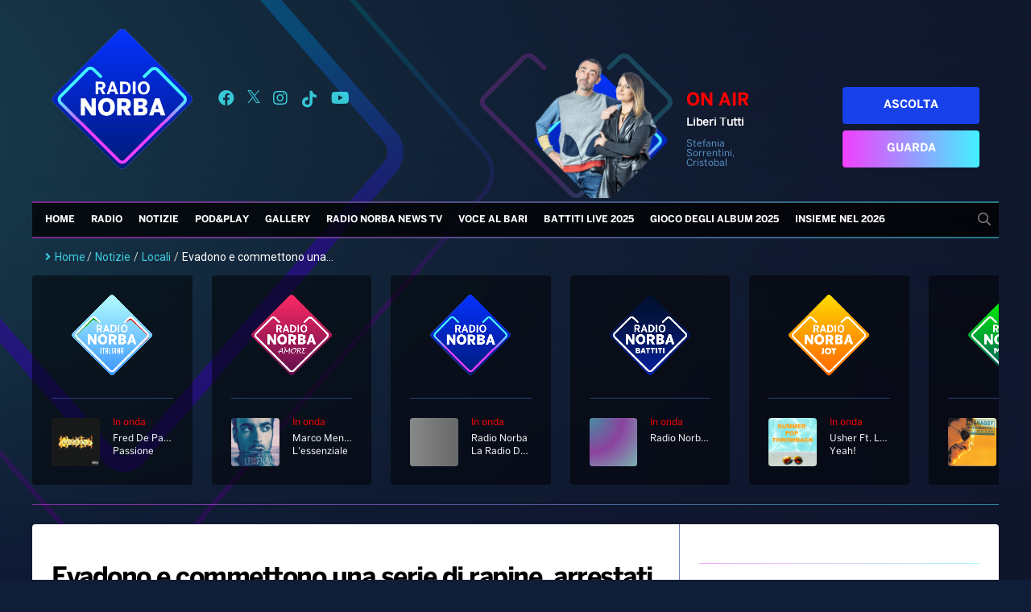

--- FILE ---
content_type: text/html; charset=UTF-8
request_url: https://radionorba.it/wp-content/themes/radionorba/extra/api/now-onair-rest.php
body_size: 55
content:
{"success":true,"result":{"name":"Liberi Tutti","short_desc":"Stefania Sorrentini, Cristobal","image_url":"https:\/\/radionorba.it\/wp-content\/uploads\/2025\/09\/CRISTOBAL-SORRENTINI-2025-730x820.png","url":"https:\/\/radionorba.it\/programmi\/liberi-tutti\/"}}

--- FILE ---
content_type: text/html; charset=UTF-8
request_url: https://radionorba.it/wp-admin/admin-ajax.php
body_size: -276
content:
{"post_id":47049,"counted":false}

--- FILE ---
content_type: text/html; charset=utf-8
request_url: https://www.google.com/recaptcha/api2/aframe
body_size: 249
content:
<!DOCTYPE HTML><html><head><meta http-equiv="content-type" content="text/html; charset=UTF-8"></head><body><script nonce="G_Jxlt7tFPVT8M6jCoJtmg">/** Anti-fraud and anti-abuse applications only. See google.com/recaptcha */ try{var clients={'sodar':'https://pagead2.googlesyndication.com/pagead/sodar?'};window.addEventListener("message",function(a){try{if(a.source===window.parent){var b=JSON.parse(a.data);var c=clients[b['id']];if(c){var d=document.createElement('img');d.src=c+b['params']+'&rc='+(localStorage.getItem("rc::a")?sessionStorage.getItem("rc::b"):"");window.document.body.appendChild(d);sessionStorage.setItem("rc::e",parseInt(sessionStorage.getItem("rc::e")||0)+1);localStorage.setItem("rc::h",'1767128319720');}}}catch(b){}});window.parent.postMessage("_grecaptcha_ready", "*");}catch(b){}</script></body></html>

--- FILE ---
content_type: text/css
request_url: https://radionorba.it/wp-content/themes/radionorba/assets/styles/fonts.css?3
body_size: -67
content:
@font-face {
    font-family: FontBold;
    src: url('../fonts/BentonSans-Bold.otf');
}

@font-face {
    font-family: FontRegular;
    src: url('../fonts/BentonSans-Regular.otf');
}

@font-face {
    font-family: FontLight;
    src: url('../fonts/BentonSans Light.otf');
}


--- FILE ---
content_type: text/css
request_url: https://radionorba.it/wp-content/themes/radionorba/assets/styles/img.css?6
body_size: 163
content:
.img-fit-cover-fluid {
    width: 100%;
    object-fit: cover;
    min-width: 100px;
    object-position: top;
}

img.alignleft {
    float: left;
    margin-right: 20px;
    margin-bottom: 20px;
}

img.alignright {
    float: right;
    margin-left: 20px;
    margin-bottom: 20px;
}

img.size-full {
    max-width: 803px;
    height: auto;
}

.banner img.size-full {
    max-width: unset;
    width: 100%;
}

/*Rimuove il float precedente di alignleft e alignright*/
p::after {
    content: '';
    display: inline-block;
    clear: both;
}

@media screen and (max-width: 500px) {
    img.alignleft, img.alignright {
        float: none;
        margin: 0;
        margin-bottom: 20px;
        width: 100%;
        height: auto;
        display: block;
    }
}

--- FILE ---
content_type: text/css
request_url: https://radionorba.it/wp-content/themes/radionorba/assets/styles/search-top.css?4
body_size: 255
content:
#search {
    position: fixed;
    z-index: 999;
    height: 100%;
    width: 100%;
    background: rgba(0, 0, 0, .8);
    top: 0;
    left: 0;
    display: none;
    align-items: center;
    justify-content: center;
}

#search input[type=search] {
    color: #444956;
    border: 1px solid #444956;
    background: #fff;
    border-radius: 4px;
    padding: 8px;
    font-size: 20px;
    width: 300px;
}

#search input[type=submit] {
    border: 1px solid #444956;
    background: #444956;
    border-radius: 4px;
    padding: 8px;
    font-size: 20px;
    color: #fff;
}


#search .screen-reader-text {
    display: none;
}

.open-search-button {
    margin-right: 24px;
    cursor: pointer;
}

.open-search-button:hover {
    color: #444956;
}

.mobile-search.open-search-button {
    text-align: center;
    margin: 24px 24px 0;
    font-size: 24px;
}

@media screen and (max-width: 576px) {
    #search input[type=search] {
        width: 220px;
    }
}

@media screen and (min-width: 1024px) {
    .open-search-button {
        margin-right: 10px !important;
    }
}

--- FILE ---
content_type: text/css
request_url: https://radionorba.it/wp-content/themes/radionorba/assets/styles/menu-top.css?29
body_size: 1330
content:
.menu-top-menu-container {
    background: rgba(0, 0, 0, .75);
    height: 42px;
    display: flex;
    font-family: FontBold, sans-serif;
    position: relative;
    z-index: 10;
    border-width: 2px;
    border-style: solid;
    border-image: linear-gradient(45deg, rgba(242, 63, 255, 0.5), rgba(67, 241, 255, 0.5)) 1 0;
    align-items: center;
    border-left-width: 0;
    border-right-width: 0;
}

#menu-top-menu {
    display: flex;
    align-items: center;
    font-size: 14px;
    font-weight: bold;
    text-transform: uppercase;
    flex: 1;
}

#menu-top-menu,
#sub-menu {
    list-style: none;
    padding: 10px;
}

#menu-top-menu .menu-item {
    position: relative;
}

#menu-top-menu .menu-item a {
    height: 40px;
    line-height: 40px;
    display: block;
    text-align: left;
    padding: 0 20px 0;
    font-size: 12px;
    color: #fff;
    white-space: nowrap;
}

#menu-top-menu .menu-item a:link,
#menu-top-menu .menu-item a:visited {
    color: #fff;
    text-decoration: none;
    background: transparent;
}

#menu-top-menu .menu-item a:hover {
    background: rgba(242, 63, 255, 0.5);
    color: #ffffff;
    text-decoration: none;
}

#menu-top-menu .current-menu-item>a:link,
#menu-top-menu .current-menu-item>a:visited {
    background: #a1f9ff;
    color: #0e2b8b;
}

#menu-top-menu .menu-item>.sub-menu {
    display: none;
    position: absolute;
    width: 260px;
    background: rgba(0, 0, 0, .77);
    box-shadow: 4px 4px 1px 0 rgba(0, 0, 0, 0.39);
}

#menu-top-menu .menu-item .sub-menu .sub-menu {
    left: 260px;
    top: 0;
}

#menu-top-menu .menu-item:hover>.sub-menu {
    display: block;
}

.sticky-logo {
    display: none;
    margin-left: 24px;
    margin-right: 16px;
    width: 36px;
}

.menu-top-sticky {
    position: fixed;
    top: 0;
    width: 1200px;
    z-index: 999;
}

.menu-top-sticky .sticky-logo {
    display: inline-block;
}

.mobile-menu-top-menu-container,
#mobile-toggle-menu {
    display: none;
}

@media screen and (max-width: 960px) {
    .menu-top-menu-container {
        display: none;
    }

    .mobile-menu-top-menu-container,
    #mobile-toggle-menu {
        display: block;
    }
}

#mobile-toggle-menu {
    padding: 16px;
    font-size: 40px;
    position: absolute;
    right: 16px;
    top: 16px;
    background: transparent;
    border: none;
    color: #2196f3;
}

.mobile-menu-top-menu-container {
    background: rgba(0, 0, 0, 0.75);
    font-family: FontBold, sans-serif;
    position: relative;
    z-index: 10;
    width: 100%;
    height: 0;
    overflow: hidden;
    transition: all 300ms;
}

#mobile-menu-top-menu {
    padding: 24px;
    margin: 0;
    list-style: none;
}

#mobile-menu-top-menu .menu-item a,
#mobile-menu-top-menu .menu-item a:link,
#mobile-menu-top-menu .menu-item a:visited {
    color: #fff;
    text-decoration: none;
    background: transparent;
    display: block;
    padding: 8px;
    border-bottom: 1px solid rgba(62, 85, 162, 0.70);
    font-size: 24px;
    font-family: 'FontRegular', 'sans-serif';
}

#mobile-menu-top-menu .menu-item a:hover {
    background: #9098a4;
    color: #001c38;
}

#mobile-menu-top-menu-top-menu .current-menu-item>a:link,
#mobile-menu-top-menu .current-menu-item>a:visited {
    background: transparent;
    color: #a1f9ff;
}

#mobile-menu-top-menu .sub-menu {
    margin-left: 24px;
    /*margin-left: 0;*/
    overflow: hidden;
    /*     transition: all 300ms; */
    height: 0;
}

#mobile-menu-top-menu .sub-menu.sub-menu-open {
    height: 100%;
}

#mobile-menu-top-menu .sub-menu li a {
    /*padding-left: 36px!important;*/
    /*display: inline-block;*/
}

@media screen and (min-width: 1024px) {

    #menu-top-menu {
        padding: 10px 6px;
    }


    #menu-top-menu .menu-item a {
        padding: 0 10px 0 !important;
    }

    .menu-top-sticky .sticky-logo {
        margin-left: 4px;
        margin-right: 0;
    }
}

@keyframes button-pulse {
    0% {
        background-color: rgba(242, 63, 255, .2);

    }

    50% {
        background-color: rgba(242, 63, 255, .5);
        text-shadow: 0 0 10px #fff;
        box-shadow: 0 0 20px rgba(67, 241, 255, .5) inset
    }

    100% {
        background-color: rgba(242, 63, 255, .2);
    }
}

.flash-menu {
    animation-name: button-pulse;
    animation-duration: 2s;
    animation-iteration-count: infinite;
}

--- FILE ---
content_type: text/css
request_url: https://radionorba.it/wp-content/themes/radionorba/parts/main-news-boxes/main-news-boxes.css?7
body_size: 209
content:
#main-news-boxes-container {
    align-items: normal;
}

#main-news-boxes-container.row {
    margin: 0;
}

#main-news-boxes-container .news-box img{
    /*height: 170px;*/
    display: block;
    margin-bottom: 16px;
}

#main-news-boxes-container .news-box:nth-child(2) {
    margin-left: 20px;
    margin-right: 20px;
}

#main-news-boxes-container .news-box-link {
    display: block;
    position: relative;
}

#main-news-boxes-container .news-box:nth-child(1) .news-box-link::after {
    content: " ";
    height: 10px;
    width: 100%;
    display: block;
    background: #f49b00;
    position: absolute;
    bottom: 0;
    left: 0;
    opacity: .5;
}

#main-news-boxes-container .news-box:nth-child(2) .news-box-link::after {
    content: " ";
    height: 10px;
    width: 100%;
    display: block;
    background: #f49b00;
    position: absolute;
    bottom: 0;
    left: 0;
    opacity: .5;
}

#main-news-boxes-container .news-box:nth-child(3) .news-box-link::after {
    content: " ";
    height: 10px;
    width: 100%;
    display: block;
    background: #f49b00;
    position: absolute;
    bottom: 0;
    left: 0;
    opacity: .5;
}


#main-news-boxes-container .news-box h2 {
    font-size: 18px;
}

@media screen and (max-width: 576px) {
    #main-news-boxes-container.row {
        display: block;
    }

    #main-news-boxes-container .news-box:nth-child(1) {
        margin: 0 0 16px 0;
    }

    #main-news-boxes-container .news-box:nth-child(2) {
        margin: 0 0 16px 0;
    }

    #main-news-boxes-container .news-box:nth-child(3) {
        margin-bottom: 0;
    }

    #main-news-boxes-container .news-box {
        margin: 0;
    }

}


--- FILE ---
content_type: text/css
request_url: https://radionorba.it/wp-content/themes/radionorba/parts/musica-e-spettacolo-news-boxes/musica-e-spettacolo-news-boxes.css?1
body_size: -21
content:
#musica-e-spettacolo-news-boxes-container img {
    /*height: 170px;
    border-radius: 4px;*/
}

#musica-e-spettacolo-news-boxes-container h2 {
    font-size: 24px;
    margin-bottom: 16px;
}

#musica-e-spettacolo-news-boxes-container p {
    font-size: 14px;
}

@media screen and (max-width: 576px) {
    #musica-e-spettacolo-news-boxes-container p {
        /*display: none;*/
    }

    #musica-e-spettacolo-news-boxes-container h2 {
        font-size: 20px;
    }
}

--- FILE ---
content_type: text/css
request_url: https://radionorba.it/wp-content/themes/radionorba/parts/sport-news-boxes/sport-news-boxes.css?4
body_size: 9
content:
#sport-news-boxes-container img {
    /*height: 170px;
    border-radius: 4px;*/
}

#sport-news-boxes-container h2 {
    font-size: 24px;
    margin-bottom: 16px;
}

#sport-news-boxes-container p {
    font-size: 14px;
}

@media screen and (max-width: 576px) {
    #sport-news-boxes-container p {
        /*display: none;*/
    }

    #sport-news-boxes-container h2 {
        font-size: 20px;
    }
}

--- FILE ---
content_type: text/css
request_url: https://radionorba.it/wp-content/themes/radionorba/parts/top-news-boxes/top-news-boxes.css?2
body_size: 84
content:
#top-news-boxes-container img {
    /*height: 170px;
    border-radius: 4px;*/
}

#top-news-boxes-container h2 {
    font-size: 18px;
    margin-bottom: 16px;
}

#top-news-boxes-container p {
    font-size: 14px;
    display: none;
}

#top-news-boxes-container .col {
    -ms-flex-preferred-size: 200px;
    flex-basis: 200px;
}

#top-news-boxes-container .container .col, #top-news-boxes-container .entry-content .col {
    padding-left: 0;
    padding-right: 0!important;
    padding-bottom: 0!important;
}

@media screen and (max-width: 960px) {
    #top-news-boxes-container .pad-24 {
        padding-left: 24px!important;
    }
}

@media screen and (max-width: 576px) {
    #top-news-boxes-container p {
        display: none;
    }

}

@media screen and (max-width: 446px) {
    #top-news-boxes-container .pad-24 {
        padding-left: 0!important;
    }
}

--- FILE ---
content_type: text/css
request_url: https://radionorba.it/wp-content/themes/radionorba/parts/classifica-italiana/classifica-italiana.css?7
body_size: 391
content:
#classifica-italiana-container .row {
    border-bottom: 1px solid #2e4079;
    padding-bottom: 24px;
    display: flex;
}

#classifica-italiana-container .song-position {
    width: 80px;
    font-size: 40px;
    text-align: center;
    font-family: FontBold, "sans-serif";
    background: linear-gradient(45deg, rgba(242, 63, 255, 1), rgba(67, 241, 255, 1));
    -webkit-background-clip: text;
    -webkit-text-fill-color: transparent;
}

#classifica-italiana-container .song-trend {
    width: 90px;
    font-size: 24px;
    text-align: center;
    color: #44f1ff;
}

#classifica-italiana-container .song-info {
    margin-left: 24px;
    min-width: 135px;
    line-height: normal;
    flex: 1;
    font-size: 18px;
}

#classifica-italiana-container dwc-doz-artwork-player {
    display: block;
    width: 100px;
    height: 100px;
}

#classifica-italiana-container .song-info .song-info-artist{
    font-family: FontBold, serif;
}

#classifica-italiana-container .song-info .song-info-title{
    font-size: 16px;
}

@media screen and (max-width: 576px) {
    #classifica-italiana-container .row {
        flex-direction: column;
    }

    #classifica-italiana-container .song-position {
        /*font-size: 30px;*/
        margin-bottom: 24px;
    }

    #classifica-italiana-container .song-trend {
        /*font-size: 16px;*/
        margin-bottom: 24px;
    }

    #classifica-italiana-container .song-info {
        font-size: 18px;
        text-align: center;
        margin-left: 0;
    }

    #classifica-italiana-container dwc-doz-artwork-player {
        display: block;
        width: 90px;
        height: 90px;
        margin-bottom: 24px;
    }
}

--- FILE ---
content_type: text/css
request_url: https://radionorba.it/wp-content/themes/radionorba/parts/mobile-buttons-listen/mobile-buttons-listen.css?2
body_size: 254
content:
.mobile-buttons-listen-container {
    /*display: grid;*/
    /*grid-template-columns: 1fr 1fr;*/
    display: flex;
    text-align: center;
    grid-gap: 24px;
    padding: 24px;
    padding-top: 0;
}

.mobile-buttons-listen-container .mobile-button-listen {
    padding: 24px;
    margin: auto;
    width: 100%;
}

.mobile-buttons-listen-container .program-look-now{
    background: linear-gradient(90deg, rgb(242, 63, 255), rgb(67, 241, 255));
    color: rgb(14, 43, 139);
    padding: 16px;
    display: block;
    cursor: pointer;
    font-size: 14px;
    text-transform: uppercase;
    font-family: FontBold, 'sans-serif';
    border-radius: 4px;
    /*width: 138px;*/
    text-align: center;
}

.mobile-buttons-listen-container .program-listen-now{
    background: #1841ec;
    color: white;
    padding: 16px;
    display: block;
    cursor: pointer;
    font-size: 14px;
    text-transform: uppercase;
    font-family: FontBold, 'sans-serif';
    border-radius: 4px;
    /*width: 138px;*/
    text-align: center;
}

@media screen and (min-width: 960px) {
    .mobile-buttons-listen-container {
        display: none;
    }
}

--- FILE ---
content_type: text/css
request_url: https://radionorba.it/wp-content/themes/radionorba/assets/styles/footer.css?6
body_size: 304
content:
#footer {
    background: rgba(0,0,0,0.53);
    padding: 32px 24px;
    color: #fff;
    border-radius: 4px;
    margin-bottom: 24px;
}


#footer a:link, #footer a:visited {
    color: #fff;
}

#footer .footer-columns {
    display: flex;
    /*align-items: center;*/
    margin-bottom: 40px;/**/
    flex-wrap: wrap;
}

#footer .footer-sub-links {
    display: flex;
    justify-content: center;
    gap: 24px;
    font-size: 12px;
    margin-bottom: 24px;
    opacity: .7;
}

#footer .footer-columns-links-container {
    flex: 1;
    display: flex;
    justify-content: space-around;
}

#footer .footer-columns-column-menu a {
    display: block;
    text-transform: uppercase;
    font-size: 12px;
    margin-bottom: 16px;
    /*font-weight: bold;*/
}

#footer .footer-columns-column-info {
    flex:1;
}

#footer .footer-columns-column-brand img {
    width: 96px;
    margin-left: 16px;
}

@media screen and (max-width: 768px) {
    #footer {
        padding: 32px 24px;
    }

    #footer .footer-columns {
        flex-wrap: wrap;
        gap: 24px 56px;
    }

    #footer .footer-columns-links-container {
        justify-content: space-between;
    }

    #footer .footer-columns-column-brand {
        display: none;
    }

    #footer .footer-columns-column-info {
        padding: 8px;
    }

    #footer .footer-columns-links-container {
        min-width: 75%;
    }
}

@media screen and (max-width: 576px) {

    #footer {
        padding: 8px 24px;
    }

    #footer .footer-columns {
        gap: 12px;
        flex-direction: row-reverse;
    }

    #footer .footer-columns-column-info {
        display: none;
    }

    .footer-columns-column-apps {
        flex: 1;
        display: flex;
        flex-direction: column;
        align-items: center;
        gap: 24px;
    }

    #footer {
        margin-bottom: 0;
    }

    #footer .footer-sub-links {
        gap: 6px;
    }

    #footer .footer-sub-links a {
        margin-left: 0;
    }

    #footer .footer-columns-links-container {
        flex-direction: column;
        flex-wrap: nowrap;
        gap: 16px;
    }

    #footer .footer-columns-links-container {
        justify-content: space-between;
    }

    #footer .footer-columns-links-container {
        min-width: 0;
    }
}

@media screen and (min-width: 768px) {

    #footer .footer-columns {
        gap: 20px;
    }

    #footer .footer-columns-column-apps {
        flex: 1;
    }

    #footer .footer-columns-links-container {
        min-width: 50%;
    }

    #footer .footer-columns-column-info {
        display: flex;
        justify-content: flex-end;
        flex-wrap: wrap;
    }

    #footer .footer-columns-column-info p {
        margin: 0 0;
    }

    #footer .footer-columns-column-apps a {
        margin-top: 8px;
        margin-right: 20px;
    }

}


--- FILE ---
content_type: image/svg+xml
request_url: https://radionorba.it/wp-content/themes/radionorba/assets/images/cuore.svg
body_size: 806
content:
<svg xmlns="http://www.w3.org/2000/svg" xmlns:xlink="http://www.w3.org/1999/xlink" viewBox="0 0 758.33 571.05"><defs><style>.cls-1{fill:url(#Nuovo_campione_sfumatura);}</style><linearGradient id="Nuovo_campione_sfumatura" y1="285.53" x2="758.33" y2="285.53" gradientUnits="userSpaceOnUse"><stop offset="0.36" stop-color="#f23fff"/><stop offset="0.68" stop-color="#43f1ff"/></linearGradient></defs><g id="Livello_2" data-name="Livello 2"><g id="Livello_1-2" data-name="Livello 1"><path class="cls-1" d="M379,571.05a36.2,36.2,0,0,1-25.67-10.61L10.61,217.68a36.36,36.36,0,0,1,0-51.32L166.08,10.65a36.3,36.3,0,0,1,51-.39l41.48,40.3a9.2,9.2,0,1,1-12.82,13.2l-41.48-40.3a18,18,0,0,0-25.14.19L23.61,179.36a17.93,17.93,0,0,0,0,25.31L366.38,547.43a17.91,17.91,0,0,0,25.31,0l343-342.73a17.91,17.91,0,0,0,0-25.34l-154.25-154a18,18,0,0,0-25.09-.21l-40,38.62A9.2,9.2,0,0,1,502.6,50.53l39.95-38.62a36.32,36.32,0,0,1,50.88.42l154.25,154a36.3,36.3,0,0,1,0,51.36l-343,342.74A36.2,36.2,0,0,1,379,571.05Z"/></g></g></svg>

--- FILE ---
content_type: text/javascript
request_url: https://adv.mediamond.it/hpsponsor/radionorba/tag_adv_mediamond.js
body_size: 7726
content:
// JavaScript Document
	/* prebid amazon -------------------------------------------------------------------*/ 
    !function(a9,a,p,s,t,A,g){if(a[a9])return;function q(c,r){a[a9]._Q.push([c,r])}a[a9]={init:function(){q("i",arguments)},fetchBids:function(){q("f",arguments)},setDisplayBids:function(){},targetingKeys:function(){return[]},_Q:[]};A=p.createElement(s);A.async=!0;A.src=t;g=p.getElementsByTagName(s)[0];g.parentNode.insertBefore(A,g)}("apstag",window,document,"script","//c.amazon-adsystem.com/aax2/apstag.js");

  // initialize apstag and have apstag set bids on the googletag slots when they are returned to the page
  apstag.init({
     pubID: '3651',
    adServer: 'googletag',
    bidTimeout: 2e3
  });
  //
let callbackStripMobile = (sizeHeight) =>{
	document.querySelector('#gpt_stripmobile_container').setAttribute("style", `position:fixed;
	left:0;width:100%;
	height:${sizeHeight}px;
	bottom:0px; 
	-webkit-transition: height 0.5s ease-out; -moz-transition: height 0.5s ease-out; -o-transition: height 0.5s ease-out; transition: height 0.5s ease-out;
	text-align:center;
	background-color: #fff;
    -webkit-box-shadow: 0px -3px 3px 0px rgb(50 50 50 / 75%);
    box-shadow: 0px -3px 3px 0px rgb(50 50 50 / 75%);
    -webkit-transition: all 0.3s ease-in-out;
    text-align: center;justify-content: center;
	z-index:99;`);
}
//vengono definite delle variabili che poi verranno utilizzate nei js per l'erogazione dei formati
var MMdatiSkin = new Array();
var nomeSito = 'radionorba';
var MMstatusStrip = true;
var MMstatusRichMedia = true;
var MMstatusSkin = true;
var MMstatusBox = true;
var statusInread = false;
var statusSeedTag = true;
var MMstatusPromoBox = true;
var MMstatusNativePromoBox = true;
var MMstatusPersonalizzazioniWeb = false;
var MMstatusAdv = true;
var idSitoDfp = '21764442963';
var statusConsent = false; //check consenso
let catecoriePermutiveWatson = '';//tassonomia permutive
var MMCanaleSito;
var MMlarghezzaSitoAdv = window.innerWidth || document.documentElement.clientWidth || document.body.clientWidth;
//varibile per controllare l'erogazione dei promobox autopromo
var MMpromoboxCliente = 0;
//per differenziare le varie sezioni
var MMSitoHp = window.location.href;
var MMarrayUrlSkinControllo = new Array();
MMarrayUrlSkinControllo = MMSitoHp.split('?');
var MMarrayUrlSkin = new Array();
MMarrayUrlSkin = MMarrayUrlSkinControllo[0].split('/');
var VerificaSottocanale = MMarrayUrlSkin[3].substr(0, 1);
var MMPosition = 'init';
var urlSetTargheting = MMarrayUrlSkinControllo[0].replace('http://','').replace('https://','').replace('www.','').replace('?refresh_ce','').replace('?utm_source=Zemanta&utm_medium=referral','').replace(/\//gi,'_').replace('=','_','ig').replace('!','_','ig').replace('+','_','ig').replace('*','_','ig').replace('#','_','ig').replace('^','_','ig').replace('~','_','ig').replace(';','_','ig').replace('(','_','ig').replace(')','_','ig').replace('[','_','ig').replace(']','_','ig').replace('"','_','ig').replace("'","_","ig").replace('<','_','ig').replace('>','_');
/* varibile per il canale della tag*/
var MMsezioneTag;
//
var campaignIdStrip;
var creativeIdStrip;
var lineItemIdStrip;
var sizeStrip;
var emptyStrip;
//
var campaignIdBox;
var creativeIdBox;
var lineItemIdBox;
var sizeBox;

//caricamento del file utility
function mediamondLoader(objAttr, chainId = null, elementType = "script", target = document.body) {
	return new Promise(function (resolve, reject) {
		let element = document.createElement(elementType);

		for (const property in objAttr) {
			element.setAttribute(property, objAttr[property]);
		}
		let path = objAttr.src || objAttr.href;
		element.onload = () => {
			resolve(element);
			console.log(`[mediamondLoader] ${path} caricato!`, "chainId_" + chainId + " Time: " + performance.now());
		};
		element.onerror = e => {
			reject(
				new Error(`[mediamondLoader] Errore sul caricamento di ${path}`)
			);
			console.log(e);
		};

		target.appendChild(element);
	});
}

initGptIubenda = () => {
	mediamondLoader({
		src: "https://adv.mediamond.it/hp_sponsor/utility_mediamond.v2.js",
		async: true
	}).then(
		element => checkGoogleReady()
	);
};



checkGoogleReady = () =>{
	console.log('[mediamond][cmp]===> checkGoogleReady');
	if(_iub.cs.api.isConsentGiven()){
		if (window.googletag && googletag.apiReady) {
			initTagGpt();
		}else{
			console.log('[mediamond][cmp]===> no lib google');
			timerGPTLib = setTimeout(function(){checkGoogleReady();},500);
		}
	}
}

/*--------------------CLS MASTHEAD ----------------------------------------------------*/
// per controllare lo scroll ed aggiungere una classe che mi permette di cambiare la posizione del background
let scrollPosBody = document.body.scrollTop || document.documentElement.scrollTop;
let statusMhCls = true;
let gapScrollBody = 100;
let statusOpenMh = false;
let statusOpenMhTimer = false;


// if(MMarrayUrlSkinControllo[1]=='testcls')
// statusMhCls = true;

window.addEventListener("scroll", function () {
	scrollPosBody = document.body.scrollTop || document.documentElement.scrollTop;
	
	if (scrollPosBody <= gapScrollBody && MMlarghezzaSitoAdv < 780 && statusMhCls)
	openMiniMh();

});

//controllo della posizione della skin allo scrollTop
openMiniMh = () => {
	console.log('[mediamond][minimh]===>openMiniMh');
	//console.log('[mediamond][minimh]===>stripadv offsetheight:',document.getElementById('stripadv').offsetHeight);
	if (!statusOpenMh) {//lo faccio aprire una sola volta
		if (scrollPosBody <= gapScrollBody) {
			//console.log('[mediamond][minimh]===>prima apertura su scroll top');
// 			document.querySelector('#mm-stripadv-point-cls').setAttribute('style', 'height:134px;-webkit-transition: height 2s ease-out; -moz-transition: height 2s ease-out; -o-transition: height 2s ease-out; transition: height 2s ease-out;overflow:hidden;z-index:0;');
// 			document.getElementById('stripadv').setAttribute("style", "display:block;");
            
            document.getElementById(divslotnameStrip).setAttribute('style', 'height:'+(MMlarghezzaSitoAdv*0.34)+'px;-webkit-transition: height 2s ease-out; -moz-transition: height 2s ease-out; -o-transition: height 2s ease-out; transition: height 2s ease-out;overflow:hidden;z-index:0;');
			statusOpenMh = true;
		} else {
			//console.log('[mediamond][minimh]===>prima posizione su scroll');
// 			document.querySelector('#mm-stripadv-point-cls').setAttribute('style', 'height:1px;');
// 			document.getElementById('stripadv').setAttribute("style", "display:none;");
            //document.querySelector('#mm-stripadv-point-cls').setAttribute('style', 'height:1px;');
			document.getElementById(divslotnameStrip).setAttribute("style", "height:1px;");
		}
	} else {
		//console.log('[mediamond][minimh]===>posizione successive su su scroll');
		if(statusOpenMhTimer){
			//document.getElementById('stripadv').setAttribute("style", "z-index:0;position:initial;margin-top:40px;");//margin-top:40px;
		}else{
			console.log('[mediamond][minimh]===>posizione successive su su scroll 2');
			document.getElementById(divslotnameStrip).setAttribute("style", "z-index:0;position:initial;");//margin-top:40px;
			if(emptyStrip){
				document.getElementById(divslotnameStrip).setAttribute("style", "display:none;");
			}
		}
	
// 		document.querySelector('#mm-stripadv-point-cls').setAttribute('style', 'height:1px;');
	}
}
minimhcls = () => {
	console.log('[mediamond][minimh]===>minimhcls');
	if (scrollPosBody > gapScrollBody) {
		console.log('[mediamond][strip]===>posizione fixed - scrollPosBody:', scrollPosBody);
		setTimeout(() => {
			document.getElementById(divslotnameStrip).setAttribute("style", "height:"+(MMlarghezzaSitoAdv*0.34)+"px;z-index:0;position:fixed;");
			openMiniMh();
			statusOpenMhTimer=true;
			startStripMobile(true);
		}, 5000);
	} else {
		//console.log('[mediamond][strip]===>posizione NON fixed: - scrollPosBody:', scrollPosBody);
		openMiniMh();
		startStripMobile(true);
	}
	// 	document.getElementById('stripadv').setAttribute("style","height:138px;-webkit-transition: height 2s ease-out; -moz-transition: height 2s ease-out; -o-transition: height 2s ease-out; transition: height 2s ease-out;overflow:hidden;");
}
//faccio caricare la strip in un secondo momento per poi ottimizzarla per la CLS
let startStripMobile = (initiator) => {
	console.log('[mediamond][minimh]===>startStripMobile');
	if (typeof startStripMobileCheck !== 'undefined') return false;
	console.log('[mediamond][minimh]===>startStripMobile 2');
	if (window.innerWidth > 480) return false;
	console.log('[mediamond][strip mobile 2021] initiator', initiator);
	window.startStripMobileCheck = 1;
	googletag.cmd.push(function () {
		if (document.getElementById('div-gpt-320x50') && MMstatusStrip) {
			mm_stript2 = googletag.defineSlot(MMsezioneTag, [320, 50], 'div-gpt-320x50').
				setTargeting("pos", "1").
				setCollapseEmptyDiv(true, true).
				addService(googletag.pubads());

			googletag.pubads().addEventListener('slotRenderEnded', function (event) {
				if (event.slot === window.mm_stript2) {
					sizeStrip = event.size;
					if (!event.isEmpty){
						//ChangePosition();
						callbackStripMobile(sizeStrip[1]);
					}	
					MMloadSticky = true;
				}
			});
			//googletag.display('div-gpt-320x50');
			googletag.pubads().refresh([mm_stript2]);
		}
	})
}
/*--------------------FINE CLS MASTHEAD ----------------------------------------------------*/


function sendAdUnit(canaleSito){
	MMsezioneTag = '/4758/'+canaleSito;
}
//
if(MMarrayUrlSkin[2] == 'www.radionorba.it'){
	if(MMarrayUrlSkin[3] == '' || VerificaSottocanale == '?'){
		sendAdUnit('altri_radionorba/home');
		MMCanaleSito == 'home';
	}else{
		sendAdUnit('altri_radionorba/altre');
	}
}else{
	sendAdUnit('altri_radionorba/altre');
}

//cerco la sotto stringa sulle url dei pubbliredazionali dalla url principale per poi poter settare una adunit pubbli
var MMurlPubbli = new Array();
var MMstatusPubbli;
MMurlPubbli.push("speciale-test");
for(t=0; t<MMurlPubbli.length; t++){
	MMstatusPubbli = MMSitoHp.indexOf(MMurlPubbli[t]);
	if(MMstatusPubbli>0){
		sendAdUnit('altri_radionorba/altre');
		// if(MMurlPubbli[t]=='speciale-test'){
		// 	sendAdUnit('altri_radionorba/altre');
		// }
	}
}



var sezionePaginaKey = new Array();
var keywordURL = '';
function cercaParolaUrl() {
	//ciclo tutte le parole dell'array
	var numeroMMarrayUrlSkin = MMarrayUrlSkin.length;
	for (u=3; u<(MMarrayUrlSkin.length-1);u++){ 
		 sezionePaginaKey.push(MMarrayUrlSkin[u].toLowerCase());	 
	}
	var urlFinaleArticolo = MMarrayUrlSkin[(numeroMMarrayUrlSkin-1)].split('-');
	var urlArrayArticoloCompleto = sezionePaginaKey.concat(urlFinaleArticolo);
	for(i=0;i<urlArrayArticoloCompleto.length;i++){
		keywordURL += urlArrayArticoloCompleto[i]+',';
	}
}
cercaParolaUrl();

//console.log('===>MMlarghezzaSitoAdv:'+MMlarghezzaSitoAdv);
if(MMlarghezzaSitoAdv < 970) {
	//mobile
    divslotnameStrip = 'adv-gpt-masthead-leaderboard-container1';
	divslotnameBox = 'adv-gpt-box-container1';
	divslotpromobox1 = 'adv-gpt-promobox-container1';
	divslotpromobox2 = 'adv-gpt-promobox-container2';
	divslotpromobox3 = 'adv-gpt-promobox-container3';
	divslotpromobox4 = 'adv-gpt-promobox-container4';;
}else{
	//desktop
    divslotnameStrip = 'adv-gpt-masthead-leaderboard-container1';
	divslotnameBox = 'adv-gpt-box-container1';
	divslotpromobox1 = 'adv-gpt-promobox-container1';
	divslotpromobox2 = 'adv-gpt-promobox-container2';
	divslotpromobox3 = 'adv-gpt-promobox-container3';
	divslotpromobox4 = 'adv-gpt-promobox-container4';
}


//
///++++++++++++++++++++++++++++++++++++++++++++++++++++++++++++++++++++++++++++++++++++++++++++++++++++++++++++++++++
//++++++++++++++++++++++++++++++++++++++++++++++++++++++++++++++++++++++++++++++++++++++++++++++++++++++++++++++++++
//pubmatic senza consenso
initOpenWrap = () => {
	console.log('[mediamond][test-pubmatic]===>initOpenWrap');
	mediamondLoader({
	src: "https://adv.mediamond.it/librerie/js-no-consent/radio/adv_no_consent.js",
	async: true
	});
}
//
//if(MMarrayUrlSkinControllo[1]=="testpubmaticnoconsent"){
let checkConsentPolicy = () => { 
	console.log('[mediamond][test-pubmatic]');
	try{
		__tcfapi('addEventListener', 2, function(tcdataadv,success) {
			//your custom callback code can be included here
			console.log("[mediamond][test-pubmatic]retrieving TCDATA:", tcdataadv);
			//console.log("[mediamond][test-pubmatic]retrieving TCDATA:", tcdata);
			if (success) {
				console.log("[mediamond][test-pubmatic]success:", success);
				console.log("[mediamond][test-pubmatic]stringa di consenso:",tcdataadv.tcString);
				if (tcdataadv.hasOwnProperty('purpose')
					&& tcdataadv['purpose'].hasOwnProperty('consents')
					&& tcdataadv['purpose']['consents'].hasOwnProperty('1')
					&& tcdataadv['purpose']['consents']['1'] == true) {
					// consent ok nothing to do
					//console.log('PrebidAds: consent ok nothing to do');
					console.log('[mediamond][test-pubmatic]===>consenso dato');
					statusConsent = true;
					clearInterval(timerCheckConsent);
				} else {
					//initOpenWrap();
					//console.log('[mediamond][test-pubmatic]===>consenso NON dato ',tcdataadv.eventStatus);
					if (tcdataadv.eventStatus==="cmpuishown") {  
						console.log('[mediamond][test-pubmatic]===>Utente non ha mai espresso preferenza');
						//console.log('[mediamond][test-pubmatic]===>',tcdataadv.eventStatus);
					}else{
						clearInterval(timerCheckConsent);
						initOpenWrap();
						console.log('[mediamond][test-pubmatic]===>consenso negato');
						//console.log('[mediamond][test-pubmatic]===>',tcdataadv.eventStatus);
					}
				}
			}
		});
	}catch(err){
		console.log('[mediamond][test-pubmatic]',err);
	}
}
let timerCheckConsent = setInterval(checkConsentPolicy,500);
//}
//fine test di pubmatic
///++++++++++++++++++++++++++++++++++++++++++++++++++++++++++++++++++++++++++++++++++++++++++++++++++++++++++++++++++
//++++++++++++++++++++++++++++++++++++++++++++++++++++++++++++++++++++++++++++++++++++++++++++++++++++++++++++++++++
function initTagGpt(){
	try {

		catecoriePermutiveWatson = catPermutive();
		console.log('[mediamond]===>catecoriePermutiveWatson',catecoriePermutiveWatson);

		// catPermutive();
		
	} catch (error) {

		console.log('[mediamond]===>catecoriePermutiveWatson',error);
		
	}
/*libreria di brandmatrics su singola url ---------------------------------*/
mediamondLoader({
	src: "https://cdn.brandmetrics.com/survey/script/29c8b3e04e8b4d1084365b72fada49c8.js",
	async: true
}).then(
	console.log('[mediamond][brandmatrics]==> js caricato')
);
/* libreria di brandmatrics -------------------------------------*/		

	/*--------------------------------CLS MASTHEAD---------------------------------------------------------------------*/
	//configurazione fatta per l'ottimizzazione del CLS
	if(statusMhCls){
		if (MMlarghezzaSitoAdv > 760) {
			document.getElementById(divslotnameStrip).style.position = 'absolute';
			document.getElementById(divslotnameStrip).style.display = 'none';
		} else {
			if (scrollPosBody > gapScrollBody) {
				document.getElementById(divslotnameStrip).setAttribute("style", "position:fixed;width:"+MMlarghezzaSitoAdv+"px;height:1px;top:0px;z-index:100;background-color: #fff;");
			}
		}
	}
	// 	document.getElementById('stripadv').setAttribute("style","height:1px;overflow:hidden;");
	/*---------------------------------FINE CLS MASTHEAD--------------------------------------------------------------------*/

	document.getElementById(divslotnameStrip).style.display = 'none';
	if(MMlarghezzaSitoAdv > 970) {
		var lipHpsponsor = document.createElement("script");
		lipHpsponsor.async = false;
		lipHpsponsor.type = "text/javascript";
		var useSSL = "https:" == document.location.protocol;
		lipHpsponsor.src = (useSSL ? "https:" : "http:") + "//adv.mediamond.it/hpsponsor/radionorba/hpsponsor_dinamic.js";
		var node = document.getElementsByTagName("body")[0];
		node.appendChild(lipHpsponsor);
	}

	var newdiv = document.createElement('div');
	newdiv.setAttribute('id', 'gpt_stripmobile_container');
	newdiv.setAttribute("style", "position:fixed;width:100%;height:1px;bottom:0px;");
	document.body.append(newdiv);
    document.getElementById("gpt_stripmobile_container").innerHTML = '<div id="div-gpt-320x50" style="width:320px;margin:auto;"></div>';//per ias
	
	
	//creo un div in cui erogare la tag del out of page
let stOop = document.createElement('style');
	
	let	cssOop = '#adv-gpt-outofpage  {\n';
		cssOop += '   position: fixed;\n';
		cssOop += '   height: 100%;\n';
		cssOop += '   width: 100%;\n';
		cssOop += '   overflow:hidden;\n';
		cssOop += '   top:0;\n';
		cssOop += '   left:0;\n';
		cssOop += '   z-index:-1;\n';
		cssOop += '}\n';

		cssOop += '@media screen and (max-width: 999px) {\n';

		cssOop += '		#adv-gpt-outofpage > div[id^="google_ads_iframe"] {\n';
		cssOop += '  		margin-top: 30vw;\n';
		cssOop += '  		min-height: 600px;\n';
		cssOop += '		}\n';

		cssOop += '}\n';

	document.head.appendChild(stOop);
	stOop.appendChild(document.createTextNode(cssOop));

	//creo un div in cui erogare la tag del out of page
	if(!document.getElementById('adv-gpt-outofpage')) {
		var oopDiv = document.createElement('div');
		oopDiv.setAttribute('id', 'adv-gpt-outofpage');
	
		document.body.appendChild(oopDiv);
	}

	document.getElementById("adv-gpt-outofpage").innerHTML = "<img src='//static.mediamond.it/img_generiche/20x20.png' style='width:25px;height:25px'>";//per iasÃ¹
	
	googletag.cmd.push(function() {
	

		if(devTypeUtility == "mobile_web_ipad" || devTypeUtility == "mobile_web_android_tablet"){
		      var mappingStrip = googletag.sizeMapping().
			  addSize([0, 0], [[720, 240]]).
			  addSize([600, 400], [720, 240]).
			  addSize([971, 500], [970, 250]).
			  addSize([1200, 500], [[100, 100],[970, 250]]).
			  build();
        }else{
              var mappingStrip = googletag.sizeMapping().
			  addSize([0, 0], [[720, 240]]).
			  addSize([971, 500], [970, 250]).
			  addSize([1200, 500], [[100, 100],[970, 250]]).
			  build();
        }
		
		
		var mappingBox = googletag.sizeMapping().
		addSize([0, 0], [300, 250]).
		build();
		
		if(MMstatusRichMedia){
			richmedia = googletag.defineOutOfPageSlot(MMsezioneTag,'adv-gpt-outofpage').addService(googletag.pubads());	
		}

		if (document.getElementById(divslotnameStrip) && MMstatusStrip){
			mm_stript1 = googletag.defineSlot(MMsezioneTag,[970,250],divslotnameStrip)
				.defineSizeMapping(mappingStrip)
				.setTargeting("pos","1")
				.setCollapseEmptyDiv(true,true)
				.addService(googletag.pubads());
		}

		if (document.getElementById(divslotnameBox) && MMstatusBox){
			mm_box1 = googletag.defineSlot(MMsezioneTag,[300,250],divslotnameBox)
				.defineSizeMapping(mappingBox)
				.setTargeting("pos","1")
				.setCollapseEmptyDiv(true,true)
				.addService(googletag.pubads());
		}

		if(MMstatusPromoBox){
			if (document.getElementById(divslotpromobox1)){
				promobox1 = googletag.defineSlot(MMsezioneTag, [300, 100], divslotpromobox1)
					.addService(googletag.pubads())
					.setCollapseEmptyDiv(true,true)
					.setTargeting("pos", "1");
			}

			if (document.getElementById(divslotpromobox2)){
				promobox4 = googletag.defineSlot(MMsezioneTag, [300, 100], divslotpromobox2)
					.addService(googletag.pubads())
					.setCollapseEmptyDiv(true,true)
					.setTargeting("pos", "2");
			}
			if (document.getElementById(divslotpromobox3)){
			promobox3 = googletag.defineSlot(MMsezioneTag, [300, 100], divslotpromobox3)
				.addService(googletag.pubads())
				.setCollapseEmptyDiv(true,true)
				.setTargeting("pos", "3");
			}
			if (document.getElementById(divslotpromobox4)){
			promobox4 = googletag.defineSlot(MMsezioneTag, [300, 100], divslotpromobox4)
				.addService(googletag.pubads())
				.setCollapseEmptyDiv(true,true)
				.setTargeting("pos", "4");
			}
		}
		
		googletag.pubads().setTargeting("purl",""+urlSetTargheting+"");	
		googletag.pubads().setTargeting("keywordURL",[""+keywordURL+""]);
		googletag.pubads().setTargeting("sezionePagina",[""+sezionePaginaKey+""]);
		googletag.pubads().setTargeting("tassonomia", catecoriePermutiveWatson);
		googletag.pubads().enableSingleRequest();
        googletag.pubads().disableInitialLoad();
		googletag.enableServices();
		
		googletag.pubads().addEventListener('slotOnload', function(event) {
			if (document.getElementById(divslotnameStrip) && MMstatusStrip){
				if(event.slot===mm_stript1) {
					document.getElementById(divslotnameStrip).style.display = 'block';
				}
			}
            if (document.getElementById(divslotnameBox)){
                if(event.slot===mm_box1) {
                }
            }
		});
		googletag.pubads().addEventListener('slotRenderEnded', function(event) {
			if (document.getElementById(divslotnameStrip) && MMstatusStrip){
				if(event.slot===mm_stript1) {
					campaignIdStrip = event.campaignId;
					creativeIdStrip = event.creativeId;
					lineItemIdStrip = event.lineItemId;
					sizeStrip = event.size;
					idCampagnaMastHead=event.campaignId;
					emptyStrip = event.isEmpty;
					if(MMlarghezzaSitoAdv <= 720 && sizeStrip == '720,240' && !event.isEmpty){
						//console.log('===> chiamata resize iframe2');
						ResizeIframe4();
					}

					if(sizeStrip == '970,250'){
					//ridimensiono il contenitore della tag
					containerSlot(divslotnameStrip,sizeStrip[0]);
					}
					
					//faccio erogare la strip mobile
					//(event.isEmpty) ? startStripMobile(true) : setTimeout = () => {startStripMobile(true),3000};
					//setTimeout(function(){ alert("Hello"); }, 3000);
					if (event.isEmpty == false) {
						document.getElementById(divslotnameStrip).style.display = 'display';
					}else{
						document.getElementById(divslotnameStrip).style.display = 'none';
					}
					if (sizeStrip != '100,100' && statusMhCls) {

						/*--------------------CLS MASTHEAD ----------------------------------------------------*/
						console.log('[mediamond][strip]===>onload mm_stript1 status Empty:', emptyStrip);
						if (MMlarghezzaSitoAdv > 760) {
							document.getElementById(divslotnameStrip).style.position = 'initial';
							document.getElementById(divslotnameStrip).style.display = 'block';
						} else if (!emptyStrip) {
							document.getElementById(divslotnameStrip).style.display = 'block';
							minimhcls();
						} else if (emptyStrip) {
							startStripMobile(true);
						}
						/*--------------------CLS MASTHEAD ----------------------------------------------------*/

					}
				}
			}
            if (document.getElementById(divslotnameBox) && MMstatusBox){
                if(event.slot===mm_box1) {
                    campaignIdBox = event.campaignId;
                    creativeIdBox = event.creativeId;
                    lineItemIdBox = event.lineItemId;
                    sizeBox = event.size;
                }
            }
		}); 
		

	});
    
    /*configurazione ias per ottimizzazione --------------------------------------------------------------------------------------------------- */

        
        // The following lines provide an example of how you can encapsulate the call to
            // DFP in a function that ensures the ads are requested only once. If you use
            // lazy loading and need to call DFP multiple times for the same page, we can
            // provide a different example that manages such a case (ensuring that only
            // new ad slots are refreshed).
            var adserverRequestSent = false;
            function requestAds() {
                if (adserverRequestSent) return;
                clearTimeout(IASPET_TIMEOUT);
                //googletag.pubads().refresh(); // Display the ads
				prebitAmazonInit();//header bidding di amazon
                adserverRequestSent = true;
            }
            // Initial IAS setup
            var iasDataHandler;
            window.__iasPET = window.__iasPET || {};

            window.__iasPET.queue = window.__iasPET.queue || [];
            window.__iasPET.pubId = '929824'; // constant for your account
            var IASPET_TIMEOUT = 2000; // max milliseconds to wait for a PET response
            var __iasPETTimeoutRequestAds = setTimeout(requestAds, IASPET_TIMEOUT);
            var iasDataHandler = function (adSlotData) {
                clearTimeout(__iasPETTimeoutRequestAds);
                window.__iasPET.setTargetingForGPT();
                requestAds();
            };

            // make the PET request
            googletag.cmd.push(function () {
                // read the currently defined GPT ad slots for sending to the PET endpoint
                // defined all GPT ad slots before calling PET
                var gptSlots = googletag.pubads().getSlots();
                var iasPETSlots = [];
                for (var i = 0; i < gptSlots.length; i++) {
                    var sizes = gptSlots[i].getSizes().map(function (size) {
                        if (size.getWidth && size.getHeight)
                            return [size.getWidth(), size.getHeight()];
                        else
                            return [1, 1];
                    });
                    iasPETSlots.push({
                        adSlotId: gptSlots[i].getSlotElementId(),
                        //size: can either be a single size (for example, [728, 90])
                        // or an array of sizes (for example, [[728, 90], [970, 90]])
                        size: sizes,
                        adUnitPath: gptSlots[i].getAdUnitPath()
                    });
                }
                // make the request to PET. if your page makes multiple ad requests to DFP
                // (for example, lazily loaded ads, infinite scrolling pages, etc.), make
                // a request to PET before every request to DFP
                window.__iasPET.queue.push({
                    adSlots: iasPETSlots,
                    dataHandler: iasDataHandler
                });
            });
        
    
    /* fine configurazione ias -------------------------------------------------------------------------------------------- */
	/* prebid amazon -------------------------------------------------------------------*/ 


	
	
	prebitAmazonInit = function(){

	  // request the bids for the four googletag slots
	  apstag.fetchBids({
		slots: [{
			slotID: divslotnameBox,
			slotName: MMsezioneTag,
			sizes: [[300, 250], [300, 600]]
		},
		{
			slotID: divslotnameStrip,
			slotName: MMsezioneTag,
			sizes: [[970, 250], [728, 90], [320, 50]]
		}]	
	  }, function(bids) {
		// set apstag bids, then trigger the first request to DFP
		googletag.cmd.push(function() {
			try {
				apstag.setDisplayBids();
			} catch (error) {
				console.log('prebitAmazonInit ERROR:',error)
			}
		  googletag.pubads().refresh();    
		});
	  });
		
	};

	//prebitAmazonInit();

/*fine prebid amazon --------------------*/

}//initTagGpt
//questo mi serve per forzare la dimensione dei contenitori delle tag
containerSlot = (slot,w) => {
	document.getElementById(divslotnameStrip).style.width = w+'px';
	document.getElementById(divslotnameStrip).style.margin = 'auto';
}

var nRefresh = 0;
function MediamondTagRefresh(){
	//console.log('===> chiamata refresh tag');
	googletag.pubads().refresh([mm_box1]);
}

function MediamondTagCreate(){
//non usata
}

//per le pagine con scroll //////////////////////////////////////////
var arraySlotBox = new Array();
var posNew=1;
//controllo lo scrol della pagina
window.addEventListener('load', function() {
	window.addEventListener('scroll', function() {
		//mediamondAdGpt.getAds('true', data);
		//console.log('windows scroll');
		for (n=2;n<20;n++){
			if( document.querySelector("#adv-gpt-box-container"+n) && MMstatusBox) {
			  //console.log('--> adv-gpt-box-container'+n+' esiste');
			  //console.log('array:'+arraySlot[4]);
			  if( arraySlotBox[n] == undefined && statusConsent ){
					generaGpt(n);
				//console.log('div vuoto' );
			  }
			}
		}
	});
});
//questa funzione genera le tag gpt
function generaGpt(nSlot){
	//console.log('-----> generare slot gpt:'+nSlot);
	posNew == nSlot;
		//desktop
		divslotnameNew = 'adv-gpt-box-container' + nSlot;
		window['mm_box' + posNew];
		//tag gpt
		googletag.cmd.push(function() {
		window['mm_box' + posNew] = googletag.defineSlot(MMsezioneTag,[[300,250],[300,600]],divslotnameNew).addService(googletag.pubads()).setTargeting("pos",""+posNew+"").setTargeting("idcampagna",""+campaignIdBox+"").setCollapseEmptyDiv(true,true);
		googletag.enableServices();


            googletag.pubads().addEventListener('slotRenderEnded', function(event) {
				if(event.slot===window['mm_box' + posNew]) {
					/*sizeCompletaBox = event.size;
                     campaignIdBox = event.campaignId;
				creativeIdBox = event.creativeId;
				lineItemIdBox = event.lineItemId;
				sizeBox = event.size;*/

				}
			});

			googletag.pubads().addEventListener('slotOnload', function(event) {
				if(event.slot===window['mm_box' + posNew]) {
				}
			});

		});
	arraySlotBox[nSlot] = "pieno";
	googletag.cmd.push(function() { googletag.display(divslotnameNew); });
    
        googletag.pubads().refresh([window['mm_box' + posNew]]);

}

--- FILE ---
content_type: application/javascript
request_url: https://radionorba.it/wp-content/themes/radionorba/assets/js/menu-top.js?ver=789639986
body_size: 493
content:
(function () {
    function openMobileMenu() {
        mobileMenuContainer.style.height = 120 + mobileMenu.getBoundingClientRect().height + 'px';
        mobileMenuContainer.style.marginBottom = '24px';
    }

    function closeMobileMenu() {
        mobileMenuContainer.style.height = '0';
        mobileMenuContainer.style.marginBottom = '0';
    }

    var mobileMenu = document.getElementById('mobile-menu-top-menu');
    var mobileMenuContainer = document.querySelector('.mobile-menu-top-menu-container');
    var mobileToggleMenuButton = document.getElementById('mobile-toggle-menu');

    mobileToggleMenuButton.addEventListener('click', function () {
        if (this.classList.contains('mobile-toggle-menu-open')) {
            this.classList.remove('mobile-toggle-menu-open');
            this.classList.add('fa-bars');
            this.classList.remove('fa-times');
            closeMobileMenu();
        } else {
            this.classList.add('mobile-toggle-menu-open');
            this.classList.add('fa-times');
            this.classList.remove('fa-bars');
            openMobileMenu();
        }
    });
    var menuContainer = null;
    var stickyMenu = 0;

    //setTimeout(function () {
        menuContainer = document.querySelector('.menu-top-menu-container');
        stickyMenu = menuContainer.offsetTop;
        window.onscroll = function () {

            if (window.pageYOffset >= stickyMenu) {
                menuContainer.classList.add('menu-top-sticky')
            } else {
                menuContainer.classList.remove('menu-top-sticky');
            }
        };
    //}, 1000)

    document.querySelectorAll('#mobile-menu-top-menu .sub-menu').forEach(function(item) {
        item.previousElementSibling.addEventListener('click', function() {
            if (item.classList.contains('sub-menu-open')) {
                item.classList.remove('sub-menu-open');
                //item.style.height = 0;
                setTimeout(function () {
                    openMobileMenu();
                }, 0)
            } else {
                item.classList.add('sub-menu-open');

                setTimeout(function () {
                    //item.style.height = 100 + item.getBoundingClientRect().height + 'px';
                    openMobileMenu();
                }, 0)
            }
        })
    })
})();